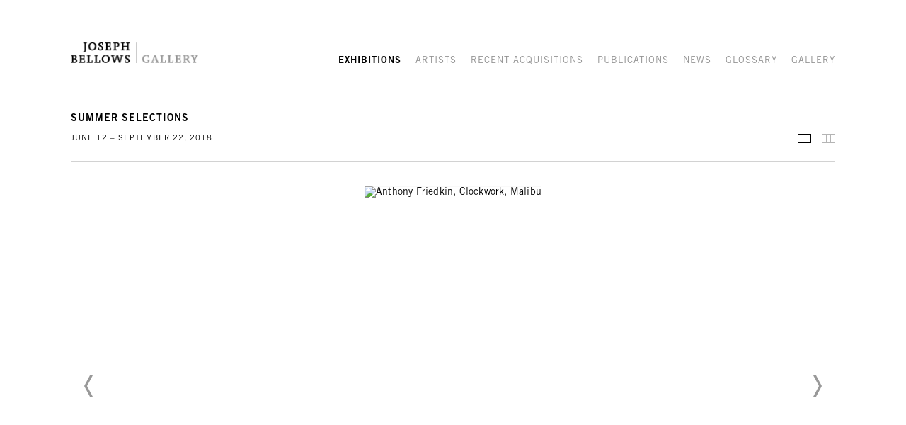

--- FILE ---
content_type: text/html; charset=UTF-8
request_url: https://josephbellows.com/exhibitions/summer-selections5
body_size: 43767
content:
    <!DOCTYPE html>
    <html lang="en">
    <head>
        <meta charset='utf-8'>
        <meta content='width=device-width, initial-scale=1.0, user-scalable=yes' name='viewport'>

        
        <link rel="stylesheet" href="https://cdnjs.cloudflare.com/ajax/libs/Swiper/4.4.6/css/swiper.min.css"
              integrity="sha256-5l8WteQfd84Jq51ydHtcndbGRvgCVE3D0+s97yV4oms=" crossorigin="anonymous" />

                    <link rel="stylesheet" href="/build/basicLeftBase.bb0ae74c.css">

        
        
        
        
                        <meta name="description" content="Joseph Bellows Gallery was established in 1998. The gallery maintains an inventory of important vintage and contemporary photographs, with a special interest in American work from the 1970s.  The gallery&#039;s program features rotating solo and group exhibitions of both 20th Century and contemporary photography.">



<title>Summer Selections -  - Exhibitions - Joseph Bellows Gallery</title>

    <link rel="shortcut icon" href="https://s3.amazonaws.com/files.collageplatform.com.prod/image_cache/favicon/application/5a55ea696aa72c93408b4567/abd9cc14caf99204379054fb7da5ecf3.png">

    <link rel="apple-touch-icon" href="https://s3.amazonaws.com/files.collageplatform.com.prod/image_cache/apple_touch_icon/application/5a55ea696aa72c93408b4567/cf11cfc4c2664b27b9dd6a55f5473752.png">
    <link rel="apple-touch-icon" href="https://s3.amazonaws.com/files.collageplatform.com.prod/image_cache/apple_touch_icon2/application/5a55ea696aa72c93408b4567/cf11cfc4c2664b27b9dd6a55f5473752.png" sizes='76x76'>
    <link rel="apple-touch-icon" href="https://s3.amazonaws.com/files.collageplatform.com.prod/image_cache/apple_touch_icon3/application/5a55ea696aa72c93408b4567/cf11cfc4c2664b27b9dd6a55f5473752.png" sizes='120x120'>
    <link rel="apple-touch-icon" href="https://s3.amazonaws.com/files.collageplatform.com.prod/image_cache/apple_touch_icon4/application/5a55ea696aa72c93408b4567/cf11cfc4c2664b27b9dd6a55f5473752.png" sizes='152x152'>

	<meta property="og:description" content="Joseph Bellows Gallery was established in 1998. The gallery maintains an inventory of important vintage and contemporary photographs, with a special interest in American work from the 1970s.  The gallery&#039;s program features rotating solo and group exhibitions of both 20th Century and contemporary photography." />

	<meta property="twitter:description" content="Joseph Bellows Gallery was established in 1998. The gallery maintains an inventory of important vintage and contemporary photographs, with a special interest in American work from the 1970s.  The gallery&#039;s program features rotating solo and group exhibitions of both 20th Century and contemporary photography." />
<div class="custom-global-menu">
    <span><a href="/viewing-room">Viewing Room</a></span>
    <a href="/">Main Site</a>    
</div>
        
        <link rel="stylesheet" type="text/css" href="/style.02b112ff9dadd06d4f45182e04526786.css"/>


        
            <script type="text/javascript">
        if (!location.hostname.match(/^www\./)) {
          if (['josephbellows.com'].indexOf(location.hostname) > -1) {
            location.href = location.href.replace(/^(https?:\/\/)/, '$1www.')
          }
        }
    </script>


        <script src="//ajax.googleapis.com/ajax/libs/jquery/1.11.2/jquery.min.js"></script>

        <script src="https://cdnjs.cloudflare.com/ajax/libs/Swiper/4.4.6/js/swiper.min.js"
                integrity="sha256-dl0WVCl8jXMBZfvnMeygnB0+bvqp5wBqqlZ8Wi95lLo=" crossorigin="anonymous"></script>

        <script src="https://cdnjs.cloudflare.com/ajax/libs/justifiedGallery/3.6.5/js/jquery.justifiedGallery.min.js"
                integrity="sha256-rhs3MvT999HOixvXXsaSNWtoiKOfAttIR2dM8QzeVWI=" crossorigin="anonymous"></script>

        <script>window.jQuery || document.write('<script src=\'/build/jquery.8548b367.js\'><\/script>');</script>

                    <script src="/build/runtime.d94b3b43.js"></script><script src="/build/jquery.8548b367.js"></script>
            <script src="/build/jquery.nicescroll.min.js.db5e58ee.js"></script>
            <script src="/build/jquery.lazyload.min.js.32226264.js"></script>
            <script src="/build/vendorJS.fffaa30c.js"></script>
        
        <script src="https://cdnjs.cloudflare.com/ajax/libs/jarallax/1.12.4/jarallax.min.js" integrity="sha512-XiIA4eXSY4R7seUKlpZAfPPNz4/2uzQ+ePFfimSk49Rtr/bBngfB6G/sE19ti/tf/pJ2trUbFigKXFZLedm4GQ==" crossorigin="anonymous" referrerpolicy="no-referrer"></script>

                    <script type="text/javascript">
                var langInUrl = false;
                var closeText = "Close";
                var zoomText = "Zoom";
            </script>
        
        <script type="text/javascript">
                        $(document).ready(function () {
                $('body>#supersized, body>#supersized-loader').remove();
            });
            var screens = {
        'selected-works': {
            masterType: 'imagewithdescription',
            configuration: ["enable_thumbnail_view"]
        },
    };
var frontendParams = {
    currentScreen: null,
};


        </script>

                    <script src="/build/headerCompiledJS.3b1cf68a.js"></script>
        
        
        <script src="/build/frontendBase.4818ec01.js"></script>

                    <script type="text/javascript">

var _gaq = _gaq || [];
  _gaq.push(['_setAccount', 'UA-31877690-1']);
  _gaq.push(['_trackPageview']);
(function() {
    var ga = document.createElement('script'); ga.type = 'text/javascript'; ga.async = true;
    ga.src = ('https:' == document.location.protocol ? 'https://ssl' : 'http://www') + '.google-analytics.com/ga.js';
    var s = document.getElementsByTagName('script')[0]; s.parentNode.insertBefore(ga, s);
  })();
</script>
        
        
        
                    <script type="text/javascript" src="/scripts.5a556675c4f592d0c172f35fcc7cd6ba.js"></script>

                <script src="https://www.recaptcha.net/recaptcha/api.js?render=6LfIL6wZAAAAAPw-ECVAkdIFKn-8ZQe8-N_5kUe8"></script>
    </head>
    <body data-email-protected=""
          data-section-key="exhibitions"
          data-section-id="5b1e669da09a72e4478b456c"
         class="
            ada-compliance                        s-exhibitions            detail-page            
        ">
                    <a href="#contentWrapper" id="skipToContent">Skip to content</a>
                <input type="hidden" value="" id="email-protected-header"/>
        <input type="hidden" value="" id="email-protected-description"/>
        <input type="hidden" value="First Name" id="email-protected-first-name-field-text"/>
        <input type="hidden" value="Last Name" id="email-protected-last-name-field-text"/>
        <input type="hidden" value="Email" id="email-protected-email-field-text"/>
        <input type="hidden" value="Subscribe" id="email-protected-subscribe-button-text"/>

                    <header class='main-header
                '>
                <div class='container'>
                    <a class='logo' href='/'><img itemprop="image" class="alt-standard" alt="Joseph Bellows" src="https://s3.amazonaws.com/files.collageplatform.com.prod/application/5a55ea696aa72c93408b4567/4946ad52ea92926385b011c4c1451cf6.png" width="180"/></a><nav class='main'><a href="/exhibitions" class="active">Exhibitions</a><a href="/artists/c/20th-century">Artists</a><a href="/recent-acquisitions">Recent Acquisitions</a><a href="/publications">Publications</a><a href="/news">News</a><a href="/glossary">Glossary</a><a href="/gallery">Gallery</a></nav><nav class='languages'></nav><div class="mobile-menu-wrapper"><nav class='mobile'><a class="menu" href="#">Menu</a><div class="navlinks"><a href="/exhibitions" class="active">Exhibitions</a><a href="/artists/c/20th-century">Artists</a><a href="/recent-acquisitions">Recent Acquisitions</a><a href="/publications">Publications</a><a href="/news">News</a><a href="/glossary">Glossary</a><a href="/gallery">Gallery</a></div></nav></div>
                </div>
            </header>
                <div id="contentWrapper" tabindex="-1" class="contentWrapper">
                        


  
            <section id='selected-works'>
                                                <div id='screen-selected-works' >
                                            




                                                                                    
<div class="container page-header-container"><header class="section-header divider page-header
                    
                                                            "><div class='item-header'><h1>Summer Selections</h1><h3>June 12 – September 22, 2018</h3></div><span class='links slider-features'><a class='ajax             active-default                            active
             selected-works' data-target="#selected-works-container"
                data-screen="selected-works"
                href="/exhibitions/summer-selections5/selected-works?view=slider"
                                                            
                                            data-lang-en="/exhibitions/summer-selections5/selected-works?view=slider"
                        
            >
                            Selected Works
                    </a><a class='ajax             active-default                        selected-works link-thumbnails'
            data-target="#selected-works-container"
            data-screen="selected-works"
            href="/exhibitions/summer-selections5/selected-works?view=thumbnails"
                                                        
                                            data-lang-en="/exhibitions/summer-selections5/selected-works?view=thumbnails"
                        
        >
                            Thumbnails
                    </a><a href='/' class="link-back back-link back">Back</a></span></header></div>
            
            
                            <div class='container
                    '>
            
                                        <div id='selected-works-container'>
            <div class='
                slider                                 full-slider
                
                                '
                            >

            
                            <div data-screen="selected-works"
     class='fader-items
     
               bx-preload
          '
    >
                                                                                            <div class='slide'>
    <div class="slide-wrapper">
    
                            <figure class="">
                <img
        class='
            enlarge                                            
                                    bx-image        '
                                                data-href="/exhibitions/summer-selections5/selected-works?view=enlarge"
                            data-slide='1'
        data-src='https://static-assets.artlogic.net/w_1600,h_960,c_limit/exhibit-e/5a55ea696aa72c93408b4567/8bdf176d4548ad9593836d26e4468620.jpeg'        data-enlarge='https://static-assets.artlogic.net/w_1800,h_1800,c_limit/exhibit-e/5a55ea696aa72c93408b4567/8bdf176d4548ad9593836d26e4468620.jpeg'                alt='Anthony Friedkin, Clockwork, Malibu'
        tabindex="0"        >
            </figure>
        
        <figcaption>
            <p>Anthony Friedkin</p>

<p>Clockwork, Malibu</p>

<p>1977</p>

<p>gelatin silver print</p>

<p>16 x 20 inches</p>
                                            </figcaption>
            </div>
</div>
                                                                                                <div class='slide'>
    <div class="slide-wrapper">
    
                            <figure class="">
                <img
        class='
            enlarge                                            
                                    bx-image        '
                                                data-href="/exhibitions/summer-selections5/selected-works?view=enlarge"
                            data-slide='2'
        data-src='https://static-assets.artlogic.net/w_1600,h_960,c_limit/exhibit-e/5a55ea696aa72c93408b4567/2fbc76c2c47960e687836e33ba9113eb.jpg'        data-enlarge='https://static-assets.artlogic.net/w_1800,h_1800,c_limit/exhibit-e/5a55ea696aa72c93408b4567/2fbc76c2c47960e687836e33ba9113eb.jpg'                alt='Stephen A. Scheer'
        tabindex="0"        >
            </figure>
        
        <figcaption>
            Stephen A. Scheer<br/>The Maples #23 - Kiss Between Cars<br/>1979<br/>chromogenic print<br/>18 1/4 x 18 inches
                                            </figcaption>
            </div>
</div>
                                                                                                <div class='slide'>
    <div class="slide-wrapper">
    
                            <figure class="">
                <img
        class='
            enlarge                                            
                                    bx-image        '
                                                data-href="/exhibitions/summer-selections5/selected-works?view=enlarge"
                            data-slide='3'
        data-src='https://static-assets.artlogic.net/w_1600,h_960,c_limit/exhibit-e/5a55ea696aa72c93408b4567/bc68593403bb5ae8430592b29461b9af.jpg'        data-enlarge='https://static-assets.artlogic.net/w_1800,h_1800,c_limit/exhibit-e/5a55ea696aa72c93408b4567/bc68593403bb5ae8430592b29461b9af.jpg'                alt='David Husom Traverse County Fairgrounds, Wheaton, MI'
        tabindex="0"        >
            </figure>
        
        <figcaption>
            David Husom<br/>Traverse County Fairgrounds, Wheaton, MI<br/>1980<br/>chromogenic print<br/>20x 24 inches
                                            </figcaption>
            </div>
</div>
                                                                                                <div class='slide'>
    <div class="slide-wrapper">
    
                            <figure class="">
                <img
        class='
            enlarge                                            
                                    bx-image        '
                                                data-href="/exhibitions/summer-selections5/selected-works?view=enlarge"
                            data-slide='4'
        data-src='https://static-assets.artlogic.net/w_1600,h_960,c_limit/exhibit-e/5a55ea696aa72c93408b4567/2aede6768fb3a09e4ee6e7f6152d5b4c.jpeg'        data-enlarge='https://static-assets.artlogic.net/w_1800,h_1800,c_limit/exhibit-e/5a55ea696aa72c93408b4567/2aede6768fb3a09e4ee6e7f6152d5b4c.jpeg'                alt='Judy Fiskin untitled, from Long Beach'
        tabindex="0"        >
            </figure>
        
        <figcaption>
            Judy Fiskin<br/>untitled, from Long Beach<br/>1980<br/>vintage gelatin silver print<br/>2 1/4 x 2 1/4 inches
                                            </figcaption>
            </div>
</div>
                                                                                                <div class='slide'>
    <div class="slide-wrapper">
    
                            <figure class="">
                <img
        class='
            enlarge                                            
                                    bx-image        '
                                                data-href="/exhibitions/summer-selections5/selected-works?view=enlarge"
                            data-slide='5'
        data-src='https://static-assets.artlogic.net/w_1600,h_960,c_limit/exhibit-e/5a55ea696aa72c93408b4567/2fd7e70761bf18690c163e678d236a2f.jpg'        data-enlarge='https://static-assets.artlogic.net/w_1800,h_1800,c_limit/exhibit-e/5a55ea696aa72c93408b4567/2fd7e70761bf18690c163e678d236a2f.jpg'                alt='John Schott untitled, from Route 66 Motels'
        tabindex="0"        >
            </figure>
        
        <figcaption>
            John Schott<br/>untitled, from Route 66 Motels<br/>1973<br/>vintage gelatin silver print<br/>8 x 10 inches
                                            </figcaption>
            </div>
</div>
                                                                                                <div class='slide'>
    <div class="slide-wrapper">
    
                            <figure class="">
                <img
        class='
            enlarge                                            
                                    bx-image        '
                                                data-href="/exhibitions/summer-selections5/selected-works?view=enlarge"
                            data-slide='6'
        data-src='https://static-assets.artlogic.net/w_1600,h_960,c_limit/exhibit-e/5a55ea696aa72c93408b4567/32615d8a0a88d3eae003fd7c38d423f9.jpeg'        data-enlarge='https://static-assets.artlogic.net/w_1800,h_1800,c_limit/exhibit-e/5a55ea696aa72c93408b4567/32615d8a0a88d3eae003fd7c38d423f9.jpeg'                alt='Elliott Kaufman, untitled, from American Diner, 1975'
        tabindex="0"        >
            </figure>
        
        <figcaption>
            <p>Elliott Kaufman</p>

<p>untitled, from American Diner, 1975</p>

<p>vintage gelatin silver print</p>

<p>10 x 15 inches</p>
                                            </figcaption>
            </div>
</div>
                                                                                                <div class='slide'>
    <div class="slide-wrapper">
    
                            <figure class="">
                <img
        class='
            enlarge                                            
                                    bx-image        '
                                                data-href="/exhibitions/summer-selections5/selected-works?view=enlarge"
                            data-slide='7'
        data-src='https://static-assets.artlogic.net/w_1600,h_960,c_limit/exhibit-e/5a55ea696aa72c93408b4567/c58ce1046812442936bb9e3e92b0737e.jpg'        data-enlarge='https://static-assets.artlogic.net/w_1800,h_1800,c_limit/exhibit-e/5a55ea696aa72c93408b4567/c58ce1046812442936bb9e3e92b0737e.jpg'                alt='Charles Johnstone Bait, from Route 22'
        tabindex="0"        >
            </figure>
        
        <figcaption>
            Charles Johnstone<br/>Bait, from Route 22<br/>2007<br/>chromogenic print<br/>11 x 11 inches
                                            </figcaption>
            </div>
</div>
                                                                                                <div class='slide'>
    <div class="slide-wrapper">
    
                            <figure class="">
                <img
        class='
            enlarge                                            
                                    bx-image        '
                                                data-href="/exhibitions/summer-selections5/selected-works?view=enlarge"
                            data-slide='8'
        data-src='https://static-assets.artlogic.net/w_1600,h_960,c_limit/exhibit-e/5a55ea696aa72c93408b4567/e0a9872ff4d44d3938e7b115f9808f1f.jpg'        data-enlarge='https://static-assets.artlogic.net/w_1800,h_1800,c_limit/exhibit-e/5a55ea696aa72c93408b4567/e0a9872ff4d44d3938e7b115f9808f1f.jpg'                alt='Roger Minick Uncle and Nephew at Sunset Point, Bryce Canyon National Park, Utah '
        tabindex="0"        >
            </figure>
        
        <figcaption>
            Roger Minick<br/>Uncle and Nephew at Sunset Point, Bryce Canyon National Park, Utah <br/>1981<br/>archival pigment print<br/>22 x 22 inches
                                            </figcaption>
            </div>
</div>
                                                                                                <div class='slide'>
    <div class="slide-wrapper">
    
                            <figure class="">
                <img
        class='
            enlarge                                            
                                    bx-image        '
                                                data-href="/exhibitions/summer-selections5/selected-works?view=enlarge"
                            data-slide='9'
        data-src='https://static-assets.artlogic.net/w_1600,h_960,c_limit/exhibit-e/5a55ea696aa72c93408b4567/3ebf7012bf4f52cfea0e8b5d299fe18f.jpg'        data-enlarge='https://static-assets.artlogic.net/w_1800,h_1800,c_limit/exhibit-e/5a55ea696aa72c93408b4567/3ebf7012bf4f52cfea0e8b5d299fe18f.jpg'                alt='Jack D. Teemer, Jr.'
        tabindex="0"        >
            </figure>
        
        <figcaption>
            Jack D. Teemer, Jr.<br/>Cincinnati, Ohio<br/>1988<br/>vintage chromogenic print<br/>16 x 20 inches
                                            </figcaption>
            </div>
</div>
                                                                                                <div class='slide'>
    <div class="slide-wrapper">
    
                            <figure class="">
                <img
        class='
            enlarge                                            
                                    bx-image        '
                                                data-href="/exhibitions/summer-selections5/selected-works?view=enlarge"
                            data-slide='10'
        data-src='https://static-assets.artlogic.net/w_1600,h_960,c_limit/exhibit-e/5a55ea696aa72c93408b4567/0a62d3ca1e05ed70ffa4467343d5a261.jpg'        data-enlarge='https://static-assets.artlogic.net/w_1800,h_1800,c_limit/exhibit-e/5a55ea696aa72c93408b4567/0a62d3ca1e05ed70ffa4467343d5a261.jpg'                alt='Steve Banks Nitro, Drag Racing in Southern California'
        tabindex="0"        >
            </figure>
        
        <figcaption>
            Steve Banks<br/>Nitro, Drag Racing in Southern California<br/>1964-1966<br/>gelatin silver print<br/>20 x 24 inches
                                            </figcaption>
            </div>
</div>
                                                                                                <div class='slide'>
    <div class="slide-wrapper">
    
                            <figure class="">
                <img
        class='
            enlarge                                            
                                    bx-image        '
                                                data-href="/exhibitions/summer-selections5/selected-works?view=enlarge"
                            data-slide='11'
        data-src='https://static-assets.artlogic.net/w_1600,h_960,c_limit/exhibit-e/5a55ea696aa72c93408b4567/a83ac5907d295ed537afe24074393481.jpg'        data-enlarge='https://static-assets.artlogic.net/w_1800,h_1800,c_limit/exhibit-e/5a55ea696aa72c93408b4567/a83ac5907d295ed537afe24074393481.jpg'                alt='Roger Vail Kamikaze'
        tabindex="0"        >
            </figure>
        
        <figcaption>
            Roger Vail<br/>Kamikaze<br/>1996<br/>platinum/palladium print<br/>10 x 8 inches
                                            </figcaption>
            </div>
</div>
                                                                                                <div class='slide'>
    <div class="slide-wrapper">
    
                            <figure class="">
                <img
        class='
            enlarge                                            
                                    bx-image        '
                                                data-href="/exhibitions/summer-selections5/selected-works?view=enlarge"
                            data-slide='12'
        data-src='https://static-assets.artlogic.net/w_1600,h_960,c_limit/exhibit-e/5a55ea696aa72c93408b4567/2f223b3e6ad2f89776267888b3f86e6d.jpeg'        data-enlarge='https://static-assets.artlogic.net/w_1800,h_1800,c_limit/exhibit-e/5a55ea696aa72c93408b4567/2f223b3e6ad2f89776267888b3f86e6d.jpeg'                alt='Anthony Friedkin, Palomino Wave'
        tabindex="0"        >
            </figure>
        
        <figcaption>
            <p>Anthony Friedkin</p>

<p>Palomino Wave</p>

<p>2004</p>

<p>gelatin silver print</p>

<p>16 x 20 inches</p>
                                            </figcaption>
            </div>
</div>
                                                                                                <div class='slide'>
    <div class="slide-wrapper">
    
                            <figure class="">
                <img
        class='
            enlarge                                            
                                    bx-image        '
                                                data-href="/exhibitions/summer-selections5/selected-works?view=enlarge"
                            data-slide='13'
        data-src='https://static-assets.artlogic.net/w_1600,h_960,c_limit/exhibit-e/5a55ea696aa72c93408b4567/9ead9d61f469fbb7902dbd15dad186f5.jpg'        data-enlarge='https://static-assets.artlogic.net/w_1800,h_1800,c_limit/exhibit-e/5a55ea696aa72c93408b4567/9ead9d61f469fbb7902dbd15dad186f5.jpg'                alt='Betty Hahn Bather, A Senseless Duplication'
        tabindex="0"        >
            </figure>
        
        <figcaption>
            Betty Hahn<br/>Bather, A Senseless Duplication<br/>1967<br/>Gum Bichromate print<br/>15 x 22 inches
                                            </figcaption>
            </div>
</div>
                                                                                                <div class='slide'>
    <div class="slide-wrapper">
    
                            <figure class="">
                <img
        class='
            enlarge                                            
                                    bx-image        '
                                                data-href="/exhibitions/summer-selections5/selected-works?view=enlarge"
                            data-slide='14'
        data-src='https://static-assets.artlogic.net/w_1600,h_960,c_limit/exhibit-e/5a55ea696aa72c93408b4567/28d3be435192da5c6507ec17fe9fc19f.jpeg'        data-enlarge='https://static-assets.artlogic.net/w_1800,h_1800,c_limit/exhibit-e/5a55ea696aa72c93408b4567/28d3be435192da5c6507ec17fe9fc19f.jpeg'                alt='Paul McDonough, Santa Monica'
        tabindex="0"        >
            </figure>
        
        <figcaption>
            <p>Paul McDonough</p>

<p>Santa Monica</p>

<p>1977</p>

<p>vintage gelatin silver print</p>

<p>16 x 20 inches</p>
                                            </figcaption>
            </div>
</div>
                                                                                                <div class='slide'>
    <div class="slide-wrapper">
    
                            <figure class="">
                <img
        class='
            enlarge                                            
                                    bx-image        '
                                                data-href="/exhibitions/summer-selections5/selected-works?view=enlarge"
                            data-slide='15'
        data-src='https://static-assets.artlogic.net/w_1600,h_960,c_limit/exhibit-e/5a55ea696aa72c93408b4567/498c3684c7434871188e5a1979872f6e.jpg'        data-enlarge='https://static-assets.artlogic.net/w_1800,h_1800,c_limit/exhibit-e/5a55ea696aa72c93408b4567/498c3684c7434871188e5a1979872f6e.jpg'                alt='Sage Sohier Hampton Beach, New Hampshire'
        tabindex="0"        >
            </figure>
        
        <figcaption>
            Sage Sohier<br/>Hampton Beach, New Hampshire<br/>1979<br/>vintage gelatin silver print<br/>14 x 17 inches
                                            </figcaption>
            </div>
</div>
                                                                                                <div class='slide'>
    <div class="slide-wrapper">
    
                            <figure class="">
                <img
        class='
            enlarge                                            
                                    bx-image        '
                                                data-href="/exhibitions/summer-selections5/selected-works?view=enlarge"
                            data-slide='16'
        data-src='https://static-assets.artlogic.net/w_1600,h_960,c_limit/exhibit-e/5a55ea696aa72c93408b4567/459fb6a524539f8e8d7f2da9eae2c532.jpeg'        data-enlarge='https://static-assets.artlogic.net/w_1800,h_1800,c_limit/exhibit-e/5a55ea696aa72c93408b4567/459fb6a524539f8e8d7f2da9eae2c532.jpeg'                alt='Lynn Davis, Iceberg #35, Disko Bay, Greenland'
        tabindex="0"        >
            </figure>
        
        <figcaption>
            <p>Lynn Davis</p>

<p>Iceberg #35, Disko Bay, Greenland</p>

<p>2000</p>

<p>gold toned gelatin silver print</p>

<p>45 x 45 inches</p>
                                            </figcaption>
            </div>
</div>
                </div>
            
                        <div class="bx-thumbs">
                                                            <a href="" data-slide-index="0">
                             <img itemprop="image" src="https://static-assets.artlogic.net/w_260,h_180,c_limit/exhibit-e/5a55ea696aa72c93408b4567/8bdf176d4548ad9593836d26e4468620.jpeg"
                                  srcset="https://static-assets.artlogic.net/w_130,h_90,c_limit/exhibit-e/5a55ea696aa72c93408b4567/8bdf176d4548ad9593836d26e4468620.jpeg 1x, https://static-assets.artlogic.net/w_260,h_180,c_limit/exhibit-e/5a55ea696aa72c93408b4567/8bdf176d4548ad9593836d26e4468620.jpeg 2x"
                                  alt="Anthony Friedkin, Clockwork, Malibu" />
                         </a>
                                                                                <a href="" data-slide-index="1">
                             <img itemprop="image" src="https://static-assets.artlogic.net/w_260,h_180,c_limit/exhibit-e/5a55ea696aa72c93408b4567/2fbc76c2c47960e687836e33ba9113eb.jpg"
                                  srcset="https://static-assets.artlogic.net/w_130,h_90,c_limit/exhibit-e/5a55ea696aa72c93408b4567/2fbc76c2c47960e687836e33ba9113eb.jpg 1x, https://static-assets.artlogic.net/w_260,h_180,c_limit/exhibit-e/5a55ea696aa72c93408b4567/2fbc76c2c47960e687836e33ba9113eb.jpg 2x"
                                  alt="Stephen A. Scheer" />
                         </a>
                                                                                <a href="" data-slide-index="2">
                             <img itemprop="image" src="https://static-assets.artlogic.net/w_260,h_180,c_limit/exhibit-e/5a55ea696aa72c93408b4567/bc68593403bb5ae8430592b29461b9af.jpg"
                                  srcset="https://static-assets.artlogic.net/w_130,h_90,c_limit/exhibit-e/5a55ea696aa72c93408b4567/bc68593403bb5ae8430592b29461b9af.jpg 1x, https://static-assets.artlogic.net/w_260,h_180,c_limit/exhibit-e/5a55ea696aa72c93408b4567/bc68593403bb5ae8430592b29461b9af.jpg 2x"
                                  alt="David Husom Traverse County Fairgrounds, Wheaton, MI" />
                         </a>
                                                                                <a href="" data-slide-index="3">
                             <img itemprop="image" src="https://static-assets.artlogic.net/w_260,h_180,c_limit/exhibit-e/5a55ea696aa72c93408b4567/2aede6768fb3a09e4ee6e7f6152d5b4c.jpeg"
                                  srcset="https://static-assets.artlogic.net/w_130,h_90,c_limit/exhibit-e/5a55ea696aa72c93408b4567/2aede6768fb3a09e4ee6e7f6152d5b4c.jpeg 1x, https://static-assets.artlogic.net/w_260,h_180,c_limit/exhibit-e/5a55ea696aa72c93408b4567/2aede6768fb3a09e4ee6e7f6152d5b4c.jpeg 2x"
                                  alt="Judy Fiskin untitled, from Long Beach" />
                         </a>
                                                                                <a href="" data-slide-index="4">
                             <img itemprop="image" src="https://static-assets.artlogic.net/w_260,h_180,c_limit/exhibit-e/5a55ea696aa72c93408b4567/2fd7e70761bf18690c163e678d236a2f.jpg"
                                  srcset="https://static-assets.artlogic.net/w_130,h_90,c_limit/exhibit-e/5a55ea696aa72c93408b4567/2fd7e70761bf18690c163e678d236a2f.jpg 1x, https://static-assets.artlogic.net/w_260,h_180,c_limit/exhibit-e/5a55ea696aa72c93408b4567/2fd7e70761bf18690c163e678d236a2f.jpg 2x"
                                  alt="John Schott untitled, from Route 66 Motels" />
                         </a>
                                                                                <a href="" data-slide-index="5">
                             <img itemprop="image" src="https://static-assets.artlogic.net/w_260,h_180,c_limit/exhibit-e/5a55ea696aa72c93408b4567/32615d8a0a88d3eae003fd7c38d423f9.jpeg"
                                  srcset="https://static-assets.artlogic.net/w_130,h_90,c_limit/exhibit-e/5a55ea696aa72c93408b4567/32615d8a0a88d3eae003fd7c38d423f9.jpeg 1x, https://static-assets.artlogic.net/w_260,h_180,c_limit/exhibit-e/5a55ea696aa72c93408b4567/32615d8a0a88d3eae003fd7c38d423f9.jpeg 2x"
                                  alt="Elliott Kaufman, untitled, from American Diner, 1975" />
                         </a>
                                                                                <a href="" data-slide-index="6">
                             <img itemprop="image" src="https://static-assets.artlogic.net/w_260,h_180,c_limit/exhibit-e/5a55ea696aa72c93408b4567/c58ce1046812442936bb9e3e92b0737e.jpg"
                                  srcset="https://static-assets.artlogic.net/w_130,h_90,c_limit/exhibit-e/5a55ea696aa72c93408b4567/c58ce1046812442936bb9e3e92b0737e.jpg 1x, https://static-assets.artlogic.net/w_260,h_180,c_limit/exhibit-e/5a55ea696aa72c93408b4567/c58ce1046812442936bb9e3e92b0737e.jpg 2x"
                                  alt="Charles Johnstone Bait, from Route 22" />
                         </a>
                                                                                <a href="" data-slide-index="7">
                             <img itemprop="image" src="https://static-assets.artlogic.net/w_260,h_180,c_limit/exhibit-e/5a55ea696aa72c93408b4567/e0a9872ff4d44d3938e7b115f9808f1f.jpg"
                                  srcset="https://static-assets.artlogic.net/w_130,h_90,c_limit/exhibit-e/5a55ea696aa72c93408b4567/e0a9872ff4d44d3938e7b115f9808f1f.jpg 1x, https://static-assets.artlogic.net/w_260,h_180,c_limit/exhibit-e/5a55ea696aa72c93408b4567/e0a9872ff4d44d3938e7b115f9808f1f.jpg 2x"
                                  alt="Roger Minick Uncle and Nephew at Sunset Point, Bryce Canyon National Park, Utah " />
                         </a>
                                                                                <a href="" data-slide-index="8">
                             <img itemprop="image" src="https://static-assets.artlogic.net/w_260,h_180,c_limit/exhibit-e/5a55ea696aa72c93408b4567/3ebf7012bf4f52cfea0e8b5d299fe18f.jpg"
                                  srcset="https://static-assets.artlogic.net/w_130,h_90,c_limit/exhibit-e/5a55ea696aa72c93408b4567/3ebf7012bf4f52cfea0e8b5d299fe18f.jpg 1x, https://static-assets.artlogic.net/w_260,h_180,c_limit/exhibit-e/5a55ea696aa72c93408b4567/3ebf7012bf4f52cfea0e8b5d299fe18f.jpg 2x"
                                  alt="Jack D. Teemer, Jr." />
                         </a>
                                                                                <a href="" data-slide-index="9">
                             <img itemprop="image" src="https://static-assets.artlogic.net/w_260,h_180,c_limit/exhibit-e/5a55ea696aa72c93408b4567/0a62d3ca1e05ed70ffa4467343d5a261.jpg"
                                  srcset="https://static-assets.artlogic.net/w_130,h_90,c_limit/exhibit-e/5a55ea696aa72c93408b4567/0a62d3ca1e05ed70ffa4467343d5a261.jpg 1x, https://static-assets.artlogic.net/w_260,h_180,c_limit/exhibit-e/5a55ea696aa72c93408b4567/0a62d3ca1e05ed70ffa4467343d5a261.jpg 2x"
                                  alt="Steve Banks Nitro, Drag Racing in Southern California" />
                         </a>
                                                                                <a href="" data-slide-index="10">
                             <img itemprop="image" src="https://static-assets.artlogic.net/w_260,h_180,c_limit/exhibit-e/5a55ea696aa72c93408b4567/a83ac5907d295ed537afe24074393481.jpg"
                                  srcset="https://static-assets.artlogic.net/w_130,h_90,c_limit/exhibit-e/5a55ea696aa72c93408b4567/a83ac5907d295ed537afe24074393481.jpg 1x, https://static-assets.artlogic.net/w_260,h_180,c_limit/exhibit-e/5a55ea696aa72c93408b4567/a83ac5907d295ed537afe24074393481.jpg 2x"
                                  alt="Roger Vail Kamikaze" />
                         </a>
                                                                                <a href="" data-slide-index="11">
                             <img itemprop="image" src="https://static-assets.artlogic.net/w_260,h_180,c_limit/exhibit-e/5a55ea696aa72c93408b4567/2f223b3e6ad2f89776267888b3f86e6d.jpeg"
                                  srcset="https://static-assets.artlogic.net/w_130,h_90,c_limit/exhibit-e/5a55ea696aa72c93408b4567/2f223b3e6ad2f89776267888b3f86e6d.jpeg 1x, https://static-assets.artlogic.net/w_260,h_180,c_limit/exhibit-e/5a55ea696aa72c93408b4567/2f223b3e6ad2f89776267888b3f86e6d.jpeg 2x"
                                  alt="Anthony Friedkin, Palomino Wave" />
                         </a>
                                                                                <a href="" data-slide-index="12">
                             <img itemprop="image" src="https://static-assets.artlogic.net/w_260,h_180,c_limit/exhibit-e/5a55ea696aa72c93408b4567/9ead9d61f469fbb7902dbd15dad186f5.jpg"
                                  srcset="https://static-assets.artlogic.net/w_130,h_90,c_limit/exhibit-e/5a55ea696aa72c93408b4567/9ead9d61f469fbb7902dbd15dad186f5.jpg 1x, https://static-assets.artlogic.net/w_260,h_180,c_limit/exhibit-e/5a55ea696aa72c93408b4567/9ead9d61f469fbb7902dbd15dad186f5.jpg 2x"
                                  alt="Betty Hahn Bather, A Senseless Duplication" />
                         </a>
                                                                                <a href="" data-slide-index="13">
                             <img itemprop="image" src="https://static-assets.artlogic.net/w_260,h_180,c_limit/exhibit-e/5a55ea696aa72c93408b4567/28d3be435192da5c6507ec17fe9fc19f.jpeg"
                                  srcset="https://static-assets.artlogic.net/w_130,h_90,c_limit/exhibit-e/5a55ea696aa72c93408b4567/28d3be435192da5c6507ec17fe9fc19f.jpeg 1x, https://static-assets.artlogic.net/w_260,h_180,c_limit/exhibit-e/5a55ea696aa72c93408b4567/28d3be435192da5c6507ec17fe9fc19f.jpeg 2x"
                                  alt="Paul McDonough, Santa Monica" />
                         </a>
                                                                                <a href="" data-slide-index="14">
                             <img itemprop="image" src="https://static-assets.artlogic.net/w_260,h_180,c_limit/exhibit-e/5a55ea696aa72c93408b4567/498c3684c7434871188e5a1979872f6e.jpg"
                                  srcset="https://static-assets.artlogic.net/w_130,h_90,c_limit/exhibit-e/5a55ea696aa72c93408b4567/498c3684c7434871188e5a1979872f6e.jpg 1x, https://static-assets.artlogic.net/w_260,h_180,c_limit/exhibit-e/5a55ea696aa72c93408b4567/498c3684c7434871188e5a1979872f6e.jpg 2x"
                                  alt="Sage Sohier Hampton Beach, New Hampshire" />
                         </a>
                                                                                <a href="" data-slide-index="15">
                             <img itemprop="image" src="https://static-assets.artlogic.net/w_260,h_180,c_limit/exhibit-e/5a55ea696aa72c93408b4567/459fb6a524539f8e8d7f2da9eae2c532.jpeg"
                                  srcset="https://static-assets.artlogic.net/w_130,h_90,c_limit/exhibit-e/5a55ea696aa72c93408b4567/459fb6a524539f8e8d7f2da9eae2c532.jpeg 1x, https://static-assets.artlogic.net/w_260,h_180,c_limit/exhibit-e/5a55ea696aa72c93408b4567/459fb6a524539f8e8d7f2da9eae2c532.jpeg 2x"
                                  alt="Lynn Davis, Iceberg #35, Disko Bay, Greenland" />
                         </a>
                                                </div>
                        </div>
            </div>
                    </div>
        
                </div>
    
                    </section>
                    <section id='press-release'>
                            <div id='screen-press-release'><div class="container "><header class="section-header divider
                    
                                                            "><h4>Press Release</h4></header></div><div class='container'><div class='text-two-columns'><div class='content paragraph-styling'><div class="left"><p>Summer Selections&nbsp;</p><p>June 8 &ndash; September 28, 2018</p><p>Reception: Saturday June 16th, and Saturday September 15th,&nbsp;from 6 - 8 pm</p><p>Joseph Bellows Gallery is pleased to announce its upcoming exhibition&nbsp;Summer Selections II, a group exhibition featuring work by many of the gallery&rsquo;s artists. The exhibition will&nbsp;have a reception on Saturday, June 16th and September 15th,&nbsp;from 6-8pm. The exhibition&nbsp;will continue through September 28th, 2018.</p><p>Throughout the main gallery, Summer Selections will feature the photographs of: Thomas Barrow,&nbsp;Betty Hahn, Judy Fiskin, Anthony Friedkin,&nbsp;Roger Minick, Grant Mudford, Stephen A. Scheer, John Schott, Sage Sohier, Jack D. Teemer, Jr., Roger Vail, and others whose images express the subtle joys, grand adventures, and classical themes of summertime.</p><p>To request further information or high resolution images please contact Joseph Bellows Gallery at info@josephbellows.com. Established in 1998, Joseph Bellows Gallery features rotating exhibitions of both historic and contemporary photography, with a special interest in American work from the 20th Century.</p><p>More information can be found at www.josephbellows.com</p></div><div class="right"></div></div></div></div></div>
                    </section>
        

                    </div>
        
<footer class="divider show4col"><div class="container clearfix"><div class='divider'></div><div class='footer-cols'><div class="footer-col1"><p><u><em><strong>Joseph Bellows Gallery</strong></em></u></p><p><a href="https://goo.gl/maps/VFTv5H9qige3Ngi48" target="_blank">7661 Girard Avenue&nbsp;&nbsp;<br />
La Jolla, CA 92037</a><br />
&nbsp;</p></div><div class="footer-col2"><p><u><em><strong>Contact</strong></em></u></p><p>Tel <a href="tel:+1-858-456-5620">(858) 456-5620</a><br /><a href="mailto:info@josephbellows.com">info@josephbellows.com</a>&nbsp;</p></div><div class="footer-col3"><p><u><em><strong>Hours</strong></em></u></p><p>Tue, Wed, and Fri, 10am - 5pm</p><p>Monday, Thursday and Saturday, by appointment</p></div><div class="footer-col4"><p>.</p></div></div><div class="footer-social"><a href="https://www.instagram.com/josephbellowsgallery/" target="_blank"><img itemprop="image" src="https://static-assets.artlogic.net/w_200,h_50,c_limit/exhibit-e/5a55ea696aa72c93408b4567/38155f58c186a76642ff0f0833d9183e.png" alt=""/></a></div><span><a href="/site-index" class="footer-siteindex">Site Index</a></span></div></footer>
            </body>
    </html>


--- FILE ---
content_type: text/html; charset=UTF-8
request_url: https://www.josephbellows.com/exhibitions/summer-selections5
body_size: 43769
content:
    <!DOCTYPE html>
    <html lang="en">
    <head>
        <meta charset='utf-8'>
        <meta content='width=device-width, initial-scale=1.0, user-scalable=yes' name='viewport'>

        
        <link rel="stylesheet" href="https://cdnjs.cloudflare.com/ajax/libs/Swiper/4.4.6/css/swiper.min.css"
              integrity="sha256-5l8WteQfd84Jq51ydHtcndbGRvgCVE3D0+s97yV4oms=" crossorigin="anonymous" />

                    <link rel="stylesheet" href="/build/basicLeftBase.bb0ae74c.css">

        
        
        
        
                        <meta name="description" content="Joseph Bellows Gallery was established in 1998. The gallery maintains an inventory of important vintage and contemporary photographs, with a special interest in American work from the 1970s.  The gallery&#039;s program features rotating solo and group exhibitions of both 20th Century and contemporary photography.">



<title>Summer Selections -  - Exhibitions - Joseph Bellows Gallery</title>

    <link rel="shortcut icon" href="https://s3.amazonaws.com/files.collageplatform.com.prod/image_cache/favicon/application/5a55ea696aa72c93408b4567/abd9cc14caf99204379054fb7da5ecf3.png">

    <link rel="apple-touch-icon" href="https://s3.amazonaws.com/files.collageplatform.com.prod/image_cache/apple_touch_icon/application/5a55ea696aa72c93408b4567/cf11cfc4c2664b27b9dd6a55f5473752.png">
    <link rel="apple-touch-icon" href="https://s3.amazonaws.com/files.collageplatform.com.prod/image_cache/apple_touch_icon2/application/5a55ea696aa72c93408b4567/cf11cfc4c2664b27b9dd6a55f5473752.png" sizes='76x76'>
    <link rel="apple-touch-icon" href="https://s3.amazonaws.com/files.collageplatform.com.prod/image_cache/apple_touch_icon3/application/5a55ea696aa72c93408b4567/cf11cfc4c2664b27b9dd6a55f5473752.png" sizes='120x120'>
    <link rel="apple-touch-icon" href="https://s3.amazonaws.com/files.collageplatform.com.prod/image_cache/apple_touch_icon4/application/5a55ea696aa72c93408b4567/cf11cfc4c2664b27b9dd6a55f5473752.png" sizes='152x152'>

	<meta property="og:description" content="Joseph Bellows Gallery was established in 1998. The gallery maintains an inventory of important vintage and contemporary photographs, with a special interest in American work from the 1970s.  The gallery&#039;s program features rotating solo and group exhibitions of both 20th Century and contemporary photography." />

	<meta property="twitter:description" content="Joseph Bellows Gallery was established in 1998. The gallery maintains an inventory of important vintage and contemporary photographs, with a special interest in American work from the 1970s.  The gallery&#039;s program features rotating solo and group exhibitions of both 20th Century and contemporary photography." />
<div class="custom-global-menu">
    <span><a href="/viewing-room">Viewing Room</a></span>
    <a href="/">Main Site</a>    
</div>
        
        <link rel="stylesheet" type="text/css" href="/style.02b112ff9dadd06d4f45182e04526786.css"/>


        
            <script type="text/javascript">
        if (!location.hostname.match(/^www\./)) {
          if (['josephbellows.com'].indexOf(location.hostname) > -1) {
            location.href = location.href.replace(/^(https?:\/\/)/, '$1www.')
          }
        }
    </script>


        <script src="//ajax.googleapis.com/ajax/libs/jquery/1.11.2/jquery.min.js"></script>

        <script src="https://cdnjs.cloudflare.com/ajax/libs/Swiper/4.4.6/js/swiper.min.js"
                integrity="sha256-dl0WVCl8jXMBZfvnMeygnB0+bvqp5wBqqlZ8Wi95lLo=" crossorigin="anonymous"></script>

        <script src="https://cdnjs.cloudflare.com/ajax/libs/justifiedGallery/3.6.5/js/jquery.justifiedGallery.min.js"
                integrity="sha256-rhs3MvT999HOixvXXsaSNWtoiKOfAttIR2dM8QzeVWI=" crossorigin="anonymous"></script>

        <script>window.jQuery || document.write('<script src=\'/build/jquery.8548b367.js\'><\/script>');</script>

                    <script src="/build/runtime.d94b3b43.js"></script><script src="/build/jquery.8548b367.js"></script>
            <script src="/build/jquery.nicescroll.min.js.db5e58ee.js"></script>
            <script src="/build/jquery.lazyload.min.js.32226264.js"></script>
            <script src="/build/vendorJS.fffaa30c.js"></script>
        
        <script src="https://cdnjs.cloudflare.com/ajax/libs/jarallax/1.12.4/jarallax.min.js" integrity="sha512-XiIA4eXSY4R7seUKlpZAfPPNz4/2uzQ+ePFfimSk49Rtr/bBngfB6G/sE19ti/tf/pJ2trUbFigKXFZLedm4GQ==" crossorigin="anonymous" referrerpolicy="no-referrer"></script>

                    <script type="text/javascript">
                var langInUrl = false;
                var closeText = "Close";
                var zoomText = "Zoom";
            </script>
        
        <script type="text/javascript">
                        $(document).ready(function () {
                $('body>#supersized, body>#supersized-loader').remove();
            });
            var screens = {
        'selected-works': {
            masterType: 'imagewithdescription',
            configuration: ["enable_thumbnail_view"]
        },
    };
var frontendParams = {
    currentScreen: null,
};


        </script>

                    <script src="/build/headerCompiledJS.3b1cf68a.js"></script>
        
        
        <script src="/build/frontendBase.4818ec01.js"></script>

                    <script type="text/javascript">

var _gaq = _gaq || [];
  _gaq.push(['_setAccount', 'UA-31877690-1']);
  _gaq.push(['_trackPageview']);
(function() {
    var ga = document.createElement('script'); ga.type = 'text/javascript'; ga.async = true;
    ga.src = ('https:' == document.location.protocol ? 'https://ssl' : 'http://www') + '.google-analytics.com/ga.js';
    var s = document.getElementsByTagName('script')[0]; s.parentNode.insertBefore(ga, s);
  })();
</script>
        
        
        
                    <script type="text/javascript" src="/scripts.5a556675c4f592d0c172f35fcc7cd6ba.js"></script>

                <script src="https://www.recaptcha.net/recaptcha/api.js?render=6LfIL6wZAAAAAPw-ECVAkdIFKn-8ZQe8-N_5kUe8"></script>
    </head>
    <body data-email-protected=""
          data-section-key="exhibitions"
          data-section-id="5b1e669da09a72e4478b456c"
         class="
            ada-compliance                        s-exhibitions            detail-page            
        ">
                    <a href="#contentWrapper" id="skipToContent">Skip to content</a>
                <input type="hidden" value="" id="email-protected-header"/>
        <input type="hidden" value="" id="email-protected-description"/>
        <input type="hidden" value="First Name" id="email-protected-first-name-field-text"/>
        <input type="hidden" value="Last Name" id="email-protected-last-name-field-text"/>
        <input type="hidden" value="Email" id="email-protected-email-field-text"/>
        <input type="hidden" value="Subscribe" id="email-protected-subscribe-button-text"/>

                    <header class='main-header
                '>
                <div class='container'>
                    <a class='logo' href='/'><img itemprop="image" class="alt-standard" alt="Joseph Bellows" src="https://s3.amazonaws.com/files.collageplatform.com.prod/application/5a55ea696aa72c93408b4567/4946ad52ea92926385b011c4c1451cf6.png" width="180"/></a><nav class='main'><a href="/exhibitions" class="active">Exhibitions</a><a href="/artists/c/20th-century">Artists</a><a href="/recent-acquisitions">Recent Acquisitions</a><a href="/publications">Publications</a><a href="/news">News</a><a href="/glossary">Glossary</a><a href="/gallery">Gallery</a></nav><nav class='languages'></nav><div class="mobile-menu-wrapper"><nav class='mobile'><a class="menu" href="#">Menu</a><div class="navlinks"><a href="/exhibitions" class="active">Exhibitions</a><a href="/artists/c/20th-century">Artists</a><a href="/recent-acquisitions">Recent Acquisitions</a><a href="/publications">Publications</a><a href="/news">News</a><a href="/glossary">Glossary</a><a href="/gallery">Gallery</a></div></nav></div>
                </div>
            </header>
                <div id="contentWrapper" tabindex="-1" class="contentWrapper">
                        


  
            <section id='selected-works'>
                                                <div id='screen-selected-works' >
                                            




                                                                                    
<div class="container page-header-container"><header class="section-header divider page-header
                    
                                                            "><div class='item-header'><h1>Summer Selections</h1><h3>June 12 – September 22, 2018</h3></div><span class='links slider-features'><a class='ajax             active-default                            active
             selected-works' data-target="#selected-works-container"
                data-screen="selected-works"
                href="/exhibitions/summer-selections5/selected-works?view=slider"
                                                            
                                            data-lang-en="/exhibitions/summer-selections5/selected-works?view=slider"
                        
            >
                            Selected Works
                    </a><a class='ajax             active-default                        selected-works link-thumbnails'
            data-target="#selected-works-container"
            data-screen="selected-works"
            href="/exhibitions/summer-selections5/selected-works?view=thumbnails"
                                                        
                                            data-lang-en="/exhibitions/summer-selections5/selected-works?view=thumbnails"
                        
        >
                            Thumbnails
                    </a><a href='/' class="link-back back-link back">Back</a></span></header></div>
            
            
                            <div class='container
                    '>
            
                                        <div id='selected-works-container'>
            <div class='
                slider                                 full-slider
                
                                '
                            >

            
                            <div data-screen="selected-works"
     class='fader-items
     
               bx-preload
          '
    >
                                                                                            <div class='slide'>
    <div class="slide-wrapper">
    
                            <figure class="">
                <img
        class='
            enlarge                                            
                                    bx-image        '
                                                data-href="/exhibitions/summer-selections5/selected-works?view=enlarge"
                            data-slide='1'
        data-src='https://static-assets.artlogic.net/w_1600,h_960,c_limit/exhibit-e/5a55ea696aa72c93408b4567/8bdf176d4548ad9593836d26e4468620.jpeg'        data-enlarge='https://static-assets.artlogic.net/w_1800,h_1800,c_limit/exhibit-e/5a55ea696aa72c93408b4567/8bdf176d4548ad9593836d26e4468620.jpeg'                alt='Anthony Friedkin, Clockwork, Malibu'
        tabindex="0"        >
            </figure>
        
        <figcaption>
            <p>Anthony Friedkin</p>

<p>Clockwork, Malibu</p>

<p>1977</p>

<p>gelatin silver print</p>

<p>16 x 20 inches</p>
                                            </figcaption>
            </div>
</div>
                                                                                                <div class='slide'>
    <div class="slide-wrapper">
    
                            <figure class="">
                <img
        class='
            enlarge                                            
                                    bx-image        '
                                                data-href="/exhibitions/summer-selections5/selected-works?view=enlarge"
                            data-slide='2'
        data-src='https://static-assets.artlogic.net/w_1600,h_960,c_limit/exhibit-e/5a55ea696aa72c93408b4567/2fbc76c2c47960e687836e33ba9113eb.jpg'        data-enlarge='https://static-assets.artlogic.net/w_1800,h_1800,c_limit/exhibit-e/5a55ea696aa72c93408b4567/2fbc76c2c47960e687836e33ba9113eb.jpg'                alt='Stephen A. Scheer'
        tabindex="0"        >
            </figure>
        
        <figcaption>
            Stephen A. Scheer<br/>The Maples #23 - Kiss Between Cars<br/>1979<br/>chromogenic print<br/>18 1/4 x 18 inches
                                            </figcaption>
            </div>
</div>
                                                                                                <div class='slide'>
    <div class="slide-wrapper">
    
                            <figure class="">
                <img
        class='
            enlarge                                            
                                    bx-image        '
                                                data-href="/exhibitions/summer-selections5/selected-works?view=enlarge"
                            data-slide='3'
        data-src='https://static-assets.artlogic.net/w_1600,h_960,c_limit/exhibit-e/5a55ea696aa72c93408b4567/bc68593403bb5ae8430592b29461b9af.jpg'        data-enlarge='https://static-assets.artlogic.net/w_1800,h_1800,c_limit/exhibit-e/5a55ea696aa72c93408b4567/bc68593403bb5ae8430592b29461b9af.jpg'                alt='David Husom Traverse County Fairgrounds, Wheaton, MI'
        tabindex="0"        >
            </figure>
        
        <figcaption>
            David Husom<br/>Traverse County Fairgrounds, Wheaton, MI<br/>1980<br/>chromogenic print<br/>20x 24 inches
                                            </figcaption>
            </div>
</div>
                                                                                                <div class='slide'>
    <div class="slide-wrapper">
    
                            <figure class="">
                <img
        class='
            enlarge                                            
                                    bx-image        '
                                                data-href="/exhibitions/summer-selections5/selected-works?view=enlarge"
                            data-slide='4'
        data-src='https://static-assets.artlogic.net/w_1600,h_960,c_limit/exhibit-e/5a55ea696aa72c93408b4567/2aede6768fb3a09e4ee6e7f6152d5b4c.jpeg'        data-enlarge='https://static-assets.artlogic.net/w_1800,h_1800,c_limit/exhibit-e/5a55ea696aa72c93408b4567/2aede6768fb3a09e4ee6e7f6152d5b4c.jpeg'                alt='Judy Fiskin untitled, from Long Beach'
        tabindex="0"        >
            </figure>
        
        <figcaption>
            Judy Fiskin<br/>untitled, from Long Beach<br/>1980<br/>vintage gelatin silver print<br/>2 1/4 x 2 1/4 inches
                                            </figcaption>
            </div>
</div>
                                                                                                <div class='slide'>
    <div class="slide-wrapper">
    
                            <figure class="">
                <img
        class='
            enlarge                                            
                                    bx-image        '
                                                data-href="/exhibitions/summer-selections5/selected-works?view=enlarge"
                            data-slide='5'
        data-src='https://static-assets.artlogic.net/w_1600,h_960,c_limit/exhibit-e/5a55ea696aa72c93408b4567/2fd7e70761bf18690c163e678d236a2f.jpg'        data-enlarge='https://static-assets.artlogic.net/w_1800,h_1800,c_limit/exhibit-e/5a55ea696aa72c93408b4567/2fd7e70761bf18690c163e678d236a2f.jpg'                alt='John Schott untitled, from Route 66 Motels'
        tabindex="0"        >
            </figure>
        
        <figcaption>
            John Schott<br/>untitled, from Route 66 Motels<br/>1973<br/>vintage gelatin silver print<br/>8 x 10 inches
                                            </figcaption>
            </div>
</div>
                                                                                                <div class='slide'>
    <div class="slide-wrapper">
    
                            <figure class="">
                <img
        class='
            enlarge                                            
                                    bx-image        '
                                                data-href="/exhibitions/summer-selections5/selected-works?view=enlarge"
                            data-slide='6'
        data-src='https://static-assets.artlogic.net/w_1600,h_960,c_limit/exhibit-e/5a55ea696aa72c93408b4567/32615d8a0a88d3eae003fd7c38d423f9.jpeg'        data-enlarge='https://static-assets.artlogic.net/w_1800,h_1800,c_limit/exhibit-e/5a55ea696aa72c93408b4567/32615d8a0a88d3eae003fd7c38d423f9.jpeg'                alt='Elliott Kaufman, untitled, from American Diner, 1975'
        tabindex="0"        >
            </figure>
        
        <figcaption>
            <p>Elliott Kaufman</p>

<p>untitled, from American Diner, 1975</p>

<p>vintage gelatin silver print</p>

<p>10 x 15 inches</p>
                                            </figcaption>
            </div>
</div>
                                                                                                <div class='slide'>
    <div class="slide-wrapper">
    
                            <figure class="">
                <img
        class='
            enlarge                                            
                                    bx-image        '
                                                data-href="/exhibitions/summer-selections5/selected-works?view=enlarge"
                            data-slide='7'
        data-src='https://static-assets.artlogic.net/w_1600,h_960,c_limit/exhibit-e/5a55ea696aa72c93408b4567/c58ce1046812442936bb9e3e92b0737e.jpg'        data-enlarge='https://static-assets.artlogic.net/w_1800,h_1800,c_limit/exhibit-e/5a55ea696aa72c93408b4567/c58ce1046812442936bb9e3e92b0737e.jpg'                alt='Charles Johnstone Bait, from Route 22'
        tabindex="0"        >
            </figure>
        
        <figcaption>
            Charles Johnstone<br/>Bait, from Route 22<br/>2007<br/>chromogenic print<br/>11 x 11 inches
                                            </figcaption>
            </div>
</div>
                                                                                                <div class='slide'>
    <div class="slide-wrapper">
    
                            <figure class="">
                <img
        class='
            enlarge                                            
                                    bx-image        '
                                                data-href="/exhibitions/summer-selections5/selected-works?view=enlarge"
                            data-slide='8'
        data-src='https://static-assets.artlogic.net/w_1600,h_960,c_limit/exhibit-e/5a55ea696aa72c93408b4567/e0a9872ff4d44d3938e7b115f9808f1f.jpg'        data-enlarge='https://static-assets.artlogic.net/w_1800,h_1800,c_limit/exhibit-e/5a55ea696aa72c93408b4567/e0a9872ff4d44d3938e7b115f9808f1f.jpg'                alt='Roger Minick Uncle and Nephew at Sunset Point, Bryce Canyon National Park, Utah '
        tabindex="0"        >
            </figure>
        
        <figcaption>
            Roger Minick<br/>Uncle and Nephew at Sunset Point, Bryce Canyon National Park, Utah <br/>1981<br/>archival pigment print<br/>22 x 22 inches
                                            </figcaption>
            </div>
</div>
                                                                                                <div class='slide'>
    <div class="slide-wrapper">
    
                            <figure class="">
                <img
        class='
            enlarge                                            
                                    bx-image        '
                                                data-href="/exhibitions/summer-selections5/selected-works?view=enlarge"
                            data-slide='9'
        data-src='https://static-assets.artlogic.net/w_1600,h_960,c_limit/exhibit-e/5a55ea696aa72c93408b4567/3ebf7012bf4f52cfea0e8b5d299fe18f.jpg'        data-enlarge='https://static-assets.artlogic.net/w_1800,h_1800,c_limit/exhibit-e/5a55ea696aa72c93408b4567/3ebf7012bf4f52cfea0e8b5d299fe18f.jpg'                alt='Jack D. Teemer, Jr.'
        tabindex="0"        >
            </figure>
        
        <figcaption>
            Jack D. Teemer, Jr.<br/>Cincinnati, Ohio<br/>1988<br/>vintage chromogenic print<br/>16 x 20 inches
                                            </figcaption>
            </div>
</div>
                                                                                                <div class='slide'>
    <div class="slide-wrapper">
    
                            <figure class="">
                <img
        class='
            enlarge                                            
                                    bx-image        '
                                                data-href="/exhibitions/summer-selections5/selected-works?view=enlarge"
                            data-slide='10'
        data-src='https://static-assets.artlogic.net/w_1600,h_960,c_limit/exhibit-e/5a55ea696aa72c93408b4567/0a62d3ca1e05ed70ffa4467343d5a261.jpg'        data-enlarge='https://static-assets.artlogic.net/w_1800,h_1800,c_limit/exhibit-e/5a55ea696aa72c93408b4567/0a62d3ca1e05ed70ffa4467343d5a261.jpg'                alt='Steve Banks Nitro, Drag Racing in Southern California'
        tabindex="0"        >
            </figure>
        
        <figcaption>
            Steve Banks<br/>Nitro, Drag Racing in Southern California<br/>1964-1966<br/>gelatin silver print<br/>20 x 24 inches
                                            </figcaption>
            </div>
</div>
                                                                                                <div class='slide'>
    <div class="slide-wrapper">
    
                            <figure class="">
                <img
        class='
            enlarge                                            
                                    bx-image        '
                                                data-href="/exhibitions/summer-selections5/selected-works?view=enlarge"
                            data-slide='11'
        data-src='https://static-assets.artlogic.net/w_1600,h_960,c_limit/exhibit-e/5a55ea696aa72c93408b4567/a83ac5907d295ed537afe24074393481.jpg'        data-enlarge='https://static-assets.artlogic.net/w_1800,h_1800,c_limit/exhibit-e/5a55ea696aa72c93408b4567/a83ac5907d295ed537afe24074393481.jpg'                alt='Roger Vail Kamikaze'
        tabindex="0"        >
            </figure>
        
        <figcaption>
            Roger Vail<br/>Kamikaze<br/>1996<br/>platinum/palladium print<br/>10 x 8 inches
                                            </figcaption>
            </div>
</div>
                                                                                                <div class='slide'>
    <div class="slide-wrapper">
    
                            <figure class="">
                <img
        class='
            enlarge                                            
                                    bx-image        '
                                                data-href="/exhibitions/summer-selections5/selected-works?view=enlarge"
                            data-slide='12'
        data-src='https://static-assets.artlogic.net/w_1600,h_960,c_limit/exhibit-e/5a55ea696aa72c93408b4567/2f223b3e6ad2f89776267888b3f86e6d.jpeg'        data-enlarge='https://static-assets.artlogic.net/w_1800,h_1800,c_limit/exhibit-e/5a55ea696aa72c93408b4567/2f223b3e6ad2f89776267888b3f86e6d.jpeg'                alt='Anthony Friedkin, Palomino Wave'
        tabindex="0"        >
            </figure>
        
        <figcaption>
            <p>Anthony Friedkin</p>

<p>Palomino Wave</p>

<p>2004</p>

<p>gelatin silver print</p>

<p>16 x 20 inches</p>
                                            </figcaption>
            </div>
</div>
                                                                                                <div class='slide'>
    <div class="slide-wrapper">
    
                            <figure class="">
                <img
        class='
            enlarge                                            
                                    bx-image        '
                                                data-href="/exhibitions/summer-selections5/selected-works?view=enlarge"
                            data-slide='13'
        data-src='https://static-assets.artlogic.net/w_1600,h_960,c_limit/exhibit-e/5a55ea696aa72c93408b4567/9ead9d61f469fbb7902dbd15dad186f5.jpg'        data-enlarge='https://static-assets.artlogic.net/w_1800,h_1800,c_limit/exhibit-e/5a55ea696aa72c93408b4567/9ead9d61f469fbb7902dbd15dad186f5.jpg'                alt='Betty Hahn Bather, A Senseless Duplication'
        tabindex="0"        >
            </figure>
        
        <figcaption>
            Betty Hahn<br/>Bather, A Senseless Duplication<br/>1967<br/>Gum Bichromate print<br/>15 x 22 inches
                                            </figcaption>
            </div>
</div>
                                                                                                <div class='slide'>
    <div class="slide-wrapper">
    
                            <figure class="">
                <img
        class='
            enlarge                                            
                                    bx-image        '
                                                data-href="/exhibitions/summer-selections5/selected-works?view=enlarge"
                            data-slide='14'
        data-src='https://static-assets.artlogic.net/w_1600,h_960,c_limit/exhibit-e/5a55ea696aa72c93408b4567/28d3be435192da5c6507ec17fe9fc19f.jpeg'        data-enlarge='https://static-assets.artlogic.net/w_1800,h_1800,c_limit/exhibit-e/5a55ea696aa72c93408b4567/28d3be435192da5c6507ec17fe9fc19f.jpeg'                alt='Paul McDonough, Santa Monica'
        tabindex="0"        >
            </figure>
        
        <figcaption>
            <p>Paul McDonough</p>

<p>Santa Monica</p>

<p>1977</p>

<p>vintage gelatin silver print</p>

<p>16 x 20 inches</p>
                                            </figcaption>
            </div>
</div>
                                                                                                <div class='slide'>
    <div class="slide-wrapper">
    
                            <figure class="">
                <img
        class='
            enlarge                                            
                                    bx-image        '
                                                data-href="/exhibitions/summer-selections5/selected-works?view=enlarge"
                            data-slide='15'
        data-src='https://static-assets.artlogic.net/w_1600,h_960,c_limit/exhibit-e/5a55ea696aa72c93408b4567/498c3684c7434871188e5a1979872f6e.jpg'        data-enlarge='https://static-assets.artlogic.net/w_1800,h_1800,c_limit/exhibit-e/5a55ea696aa72c93408b4567/498c3684c7434871188e5a1979872f6e.jpg'                alt='Sage Sohier Hampton Beach, New Hampshire'
        tabindex="0"        >
            </figure>
        
        <figcaption>
            Sage Sohier<br/>Hampton Beach, New Hampshire<br/>1979<br/>vintage gelatin silver print<br/>14 x 17 inches
                                            </figcaption>
            </div>
</div>
                                                                                                <div class='slide'>
    <div class="slide-wrapper">
    
                            <figure class="">
                <img
        class='
            enlarge                                            
                                    bx-image        '
                                                data-href="/exhibitions/summer-selections5/selected-works?view=enlarge"
                            data-slide='16'
        data-src='https://static-assets.artlogic.net/w_1600,h_960,c_limit/exhibit-e/5a55ea696aa72c93408b4567/459fb6a524539f8e8d7f2da9eae2c532.jpeg'        data-enlarge='https://static-assets.artlogic.net/w_1800,h_1800,c_limit/exhibit-e/5a55ea696aa72c93408b4567/459fb6a524539f8e8d7f2da9eae2c532.jpeg'                alt='Lynn Davis, Iceberg #35, Disko Bay, Greenland'
        tabindex="0"        >
            </figure>
        
        <figcaption>
            <p>Lynn Davis</p>

<p>Iceberg #35, Disko Bay, Greenland</p>

<p>2000</p>

<p>gold toned gelatin silver print</p>

<p>45 x 45 inches</p>
                                            </figcaption>
            </div>
</div>
                </div>
            
                        <div class="bx-thumbs">
                                                            <a href="" data-slide-index="0">
                             <img itemprop="image" src="https://static-assets.artlogic.net/w_260,h_180,c_limit/exhibit-e/5a55ea696aa72c93408b4567/8bdf176d4548ad9593836d26e4468620.jpeg"
                                  srcset="https://static-assets.artlogic.net/w_130,h_90,c_limit/exhibit-e/5a55ea696aa72c93408b4567/8bdf176d4548ad9593836d26e4468620.jpeg 1x, https://static-assets.artlogic.net/w_260,h_180,c_limit/exhibit-e/5a55ea696aa72c93408b4567/8bdf176d4548ad9593836d26e4468620.jpeg 2x"
                                  alt="Anthony Friedkin, Clockwork, Malibu" />
                         </a>
                                                                                <a href="" data-slide-index="1">
                             <img itemprop="image" src="https://static-assets.artlogic.net/w_260,h_180,c_limit/exhibit-e/5a55ea696aa72c93408b4567/2fbc76c2c47960e687836e33ba9113eb.jpg"
                                  srcset="https://static-assets.artlogic.net/w_130,h_90,c_limit/exhibit-e/5a55ea696aa72c93408b4567/2fbc76c2c47960e687836e33ba9113eb.jpg 1x, https://static-assets.artlogic.net/w_260,h_180,c_limit/exhibit-e/5a55ea696aa72c93408b4567/2fbc76c2c47960e687836e33ba9113eb.jpg 2x"
                                  alt="Stephen A. Scheer" />
                         </a>
                                                                                <a href="" data-slide-index="2">
                             <img itemprop="image" src="https://static-assets.artlogic.net/w_260,h_180,c_limit/exhibit-e/5a55ea696aa72c93408b4567/bc68593403bb5ae8430592b29461b9af.jpg"
                                  srcset="https://static-assets.artlogic.net/w_130,h_90,c_limit/exhibit-e/5a55ea696aa72c93408b4567/bc68593403bb5ae8430592b29461b9af.jpg 1x, https://static-assets.artlogic.net/w_260,h_180,c_limit/exhibit-e/5a55ea696aa72c93408b4567/bc68593403bb5ae8430592b29461b9af.jpg 2x"
                                  alt="David Husom Traverse County Fairgrounds, Wheaton, MI" />
                         </a>
                                                                                <a href="" data-slide-index="3">
                             <img itemprop="image" src="https://static-assets.artlogic.net/w_260,h_180,c_limit/exhibit-e/5a55ea696aa72c93408b4567/2aede6768fb3a09e4ee6e7f6152d5b4c.jpeg"
                                  srcset="https://static-assets.artlogic.net/w_130,h_90,c_limit/exhibit-e/5a55ea696aa72c93408b4567/2aede6768fb3a09e4ee6e7f6152d5b4c.jpeg 1x, https://static-assets.artlogic.net/w_260,h_180,c_limit/exhibit-e/5a55ea696aa72c93408b4567/2aede6768fb3a09e4ee6e7f6152d5b4c.jpeg 2x"
                                  alt="Judy Fiskin untitled, from Long Beach" />
                         </a>
                                                                                <a href="" data-slide-index="4">
                             <img itemprop="image" src="https://static-assets.artlogic.net/w_260,h_180,c_limit/exhibit-e/5a55ea696aa72c93408b4567/2fd7e70761bf18690c163e678d236a2f.jpg"
                                  srcset="https://static-assets.artlogic.net/w_130,h_90,c_limit/exhibit-e/5a55ea696aa72c93408b4567/2fd7e70761bf18690c163e678d236a2f.jpg 1x, https://static-assets.artlogic.net/w_260,h_180,c_limit/exhibit-e/5a55ea696aa72c93408b4567/2fd7e70761bf18690c163e678d236a2f.jpg 2x"
                                  alt="John Schott untitled, from Route 66 Motels" />
                         </a>
                                                                                <a href="" data-slide-index="5">
                             <img itemprop="image" src="https://static-assets.artlogic.net/w_260,h_180,c_limit/exhibit-e/5a55ea696aa72c93408b4567/32615d8a0a88d3eae003fd7c38d423f9.jpeg"
                                  srcset="https://static-assets.artlogic.net/w_130,h_90,c_limit/exhibit-e/5a55ea696aa72c93408b4567/32615d8a0a88d3eae003fd7c38d423f9.jpeg 1x, https://static-assets.artlogic.net/w_260,h_180,c_limit/exhibit-e/5a55ea696aa72c93408b4567/32615d8a0a88d3eae003fd7c38d423f9.jpeg 2x"
                                  alt="Elliott Kaufman, untitled, from American Diner, 1975" />
                         </a>
                                                                                <a href="" data-slide-index="6">
                             <img itemprop="image" src="https://static-assets.artlogic.net/w_260,h_180,c_limit/exhibit-e/5a55ea696aa72c93408b4567/c58ce1046812442936bb9e3e92b0737e.jpg"
                                  srcset="https://static-assets.artlogic.net/w_130,h_90,c_limit/exhibit-e/5a55ea696aa72c93408b4567/c58ce1046812442936bb9e3e92b0737e.jpg 1x, https://static-assets.artlogic.net/w_260,h_180,c_limit/exhibit-e/5a55ea696aa72c93408b4567/c58ce1046812442936bb9e3e92b0737e.jpg 2x"
                                  alt="Charles Johnstone Bait, from Route 22" />
                         </a>
                                                                                <a href="" data-slide-index="7">
                             <img itemprop="image" src="https://static-assets.artlogic.net/w_260,h_180,c_limit/exhibit-e/5a55ea696aa72c93408b4567/e0a9872ff4d44d3938e7b115f9808f1f.jpg"
                                  srcset="https://static-assets.artlogic.net/w_130,h_90,c_limit/exhibit-e/5a55ea696aa72c93408b4567/e0a9872ff4d44d3938e7b115f9808f1f.jpg 1x, https://static-assets.artlogic.net/w_260,h_180,c_limit/exhibit-e/5a55ea696aa72c93408b4567/e0a9872ff4d44d3938e7b115f9808f1f.jpg 2x"
                                  alt="Roger Minick Uncle and Nephew at Sunset Point, Bryce Canyon National Park, Utah " />
                         </a>
                                                                                <a href="" data-slide-index="8">
                             <img itemprop="image" src="https://static-assets.artlogic.net/w_260,h_180,c_limit/exhibit-e/5a55ea696aa72c93408b4567/3ebf7012bf4f52cfea0e8b5d299fe18f.jpg"
                                  srcset="https://static-assets.artlogic.net/w_130,h_90,c_limit/exhibit-e/5a55ea696aa72c93408b4567/3ebf7012bf4f52cfea0e8b5d299fe18f.jpg 1x, https://static-assets.artlogic.net/w_260,h_180,c_limit/exhibit-e/5a55ea696aa72c93408b4567/3ebf7012bf4f52cfea0e8b5d299fe18f.jpg 2x"
                                  alt="Jack D. Teemer, Jr." />
                         </a>
                                                                                <a href="" data-slide-index="9">
                             <img itemprop="image" src="https://static-assets.artlogic.net/w_260,h_180,c_limit/exhibit-e/5a55ea696aa72c93408b4567/0a62d3ca1e05ed70ffa4467343d5a261.jpg"
                                  srcset="https://static-assets.artlogic.net/w_130,h_90,c_limit/exhibit-e/5a55ea696aa72c93408b4567/0a62d3ca1e05ed70ffa4467343d5a261.jpg 1x, https://static-assets.artlogic.net/w_260,h_180,c_limit/exhibit-e/5a55ea696aa72c93408b4567/0a62d3ca1e05ed70ffa4467343d5a261.jpg 2x"
                                  alt="Steve Banks Nitro, Drag Racing in Southern California" />
                         </a>
                                                                                <a href="" data-slide-index="10">
                             <img itemprop="image" src="https://static-assets.artlogic.net/w_260,h_180,c_limit/exhibit-e/5a55ea696aa72c93408b4567/a83ac5907d295ed537afe24074393481.jpg"
                                  srcset="https://static-assets.artlogic.net/w_130,h_90,c_limit/exhibit-e/5a55ea696aa72c93408b4567/a83ac5907d295ed537afe24074393481.jpg 1x, https://static-assets.artlogic.net/w_260,h_180,c_limit/exhibit-e/5a55ea696aa72c93408b4567/a83ac5907d295ed537afe24074393481.jpg 2x"
                                  alt="Roger Vail Kamikaze" />
                         </a>
                                                                                <a href="" data-slide-index="11">
                             <img itemprop="image" src="https://static-assets.artlogic.net/w_260,h_180,c_limit/exhibit-e/5a55ea696aa72c93408b4567/2f223b3e6ad2f89776267888b3f86e6d.jpeg"
                                  srcset="https://static-assets.artlogic.net/w_130,h_90,c_limit/exhibit-e/5a55ea696aa72c93408b4567/2f223b3e6ad2f89776267888b3f86e6d.jpeg 1x, https://static-assets.artlogic.net/w_260,h_180,c_limit/exhibit-e/5a55ea696aa72c93408b4567/2f223b3e6ad2f89776267888b3f86e6d.jpeg 2x"
                                  alt="Anthony Friedkin, Palomino Wave" />
                         </a>
                                                                                <a href="" data-slide-index="12">
                             <img itemprop="image" src="https://static-assets.artlogic.net/w_260,h_180,c_limit/exhibit-e/5a55ea696aa72c93408b4567/9ead9d61f469fbb7902dbd15dad186f5.jpg"
                                  srcset="https://static-assets.artlogic.net/w_130,h_90,c_limit/exhibit-e/5a55ea696aa72c93408b4567/9ead9d61f469fbb7902dbd15dad186f5.jpg 1x, https://static-assets.artlogic.net/w_260,h_180,c_limit/exhibit-e/5a55ea696aa72c93408b4567/9ead9d61f469fbb7902dbd15dad186f5.jpg 2x"
                                  alt="Betty Hahn Bather, A Senseless Duplication" />
                         </a>
                                                                                <a href="" data-slide-index="13">
                             <img itemprop="image" src="https://static-assets.artlogic.net/w_260,h_180,c_limit/exhibit-e/5a55ea696aa72c93408b4567/28d3be435192da5c6507ec17fe9fc19f.jpeg"
                                  srcset="https://static-assets.artlogic.net/w_130,h_90,c_limit/exhibit-e/5a55ea696aa72c93408b4567/28d3be435192da5c6507ec17fe9fc19f.jpeg 1x, https://static-assets.artlogic.net/w_260,h_180,c_limit/exhibit-e/5a55ea696aa72c93408b4567/28d3be435192da5c6507ec17fe9fc19f.jpeg 2x"
                                  alt="Paul McDonough, Santa Monica" />
                         </a>
                                                                                <a href="" data-slide-index="14">
                             <img itemprop="image" src="https://static-assets.artlogic.net/w_260,h_180,c_limit/exhibit-e/5a55ea696aa72c93408b4567/498c3684c7434871188e5a1979872f6e.jpg"
                                  srcset="https://static-assets.artlogic.net/w_130,h_90,c_limit/exhibit-e/5a55ea696aa72c93408b4567/498c3684c7434871188e5a1979872f6e.jpg 1x, https://static-assets.artlogic.net/w_260,h_180,c_limit/exhibit-e/5a55ea696aa72c93408b4567/498c3684c7434871188e5a1979872f6e.jpg 2x"
                                  alt="Sage Sohier Hampton Beach, New Hampshire" />
                         </a>
                                                                                <a href="" data-slide-index="15">
                             <img itemprop="image" src="https://static-assets.artlogic.net/w_260,h_180,c_limit/exhibit-e/5a55ea696aa72c93408b4567/459fb6a524539f8e8d7f2da9eae2c532.jpeg"
                                  srcset="https://static-assets.artlogic.net/w_130,h_90,c_limit/exhibit-e/5a55ea696aa72c93408b4567/459fb6a524539f8e8d7f2da9eae2c532.jpeg 1x, https://static-assets.artlogic.net/w_260,h_180,c_limit/exhibit-e/5a55ea696aa72c93408b4567/459fb6a524539f8e8d7f2da9eae2c532.jpeg 2x"
                                  alt="Lynn Davis, Iceberg #35, Disko Bay, Greenland" />
                         </a>
                                                </div>
                        </div>
            </div>
                    </div>
        
                </div>
    
                    </section>
                    <section id='press-release'>
                            <div id='screen-press-release'><div class="container "><header class="section-header divider
                    
                                                            "><h4>Press Release</h4></header></div><div class='container'><div class='text-two-columns'><div class='content paragraph-styling'><div class="left"><p>Summer Selections&nbsp;</p><p>June 8 &ndash; September 28, 2018</p><p>Reception: Saturday June 16th, and Saturday September 15th,&nbsp;from 6 - 8 pm</p><p>Joseph Bellows Gallery is pleased to announce its upcoming exhibition&nbsp;Summer Selections II, a group exhibition featuring work by many of the gallery&rsquo;s artists. The exhibition will&nbsp;have a reception on Saturday, June 16th and September 15th,&nbsp;from 6-8pm. The exhibition&nbsp;will continue through September 28th, 2018.</p><p>Throughout the main gallery, Summer Selections will feature the photographs of: Thomas Barrow,&nbsp;Betty Hahn, Judy Fiskin, Anthony Friedkin,&nbsp;Roger Minick, Grant Mudford, Stephen A. Scheer, John Schott, Sage Sohier, Jack D. Teemer, Jr., Roger Vail, and others whose images express the subtle joys, grand adventures, and classical themes of summertime.</p><p>To request further information or high resolution images please contact Joseph Bellows Gallery at info@josephbellows.com. Established in 1998, Joseph Bellows Gallery features rotating exhibitions of both historic and contemporary photography, with a special interest in American work from the 20th Century.</p><p>More information can be found at www.josephbellows.com</p></div><div class="right"></div></div></div></div></div>
                    </section>
        

                    </div>
        
<footer class="divider show4col"><div class="container clearfix"><div class='divider'></div><div class='footer-cols'><div class="footer-col1"><p><u><em><strong>Joseph Bellows Gallery</strong></em></u></p><p><a href="https://goo.gl/maps/VFTv5H9qige3Ngi48" target="_blank">7661 Girard Avenue&nbsp;&nbsp;<br />
La Jolla, CA 92037</a><br />
&nbsp;</p></div><div class="footer-col2"><p><u><em><strong>Contact</strong></em></u></p><p>Tel <a href="tel:+1-858-456-5620">(858) 456-5620</a><br /><a href="mailto:info@josephbellows.com">info@josephbellows.com</a>&nbsp;</p></div><div class="footer-col3"><p><u><em><strong>Hours</strong></em></u></p><p>Tue, Wed, and Fri, 10am - 5pm</p><p>Monday, Thursday and Saturday, by appointment</p></div><div class="footer-col4"><p>.</p></div></div><div class="footer-social"><a href="https://www.instagram.com/josephbellowsgallery/" target="_blank"><img itemprop="image" src="https://static-assets.artlogic.net/w_200,h_50,c_limit/exhibit-e/5a55ea696aa72c93408b4567/38155f58c186a76642ff0f0833d9183e.png" alt=""/></a></div><span><a href="/site-index" class="footer-siteindex">Site Index</a></span></div></footer>
            </body>
    </html>


--- FILE ---
content_type: text/javascript; charset=UTF-8
request_url: https://www.josephbellows.com/scripts.5a556675c4f592d0c172f35fcc7cd6ba.js
body_size: 12507
content:
$( document ).bind("ready ajaxComplete",function() {
    
    $('.s-viewing-room header.main-header').removeClass('fixed');
    if($("#overlay").length){
        $('.custom-global-menu').addClass('o');
    }


$( "#overlay .close" ).click(function() {
  $('.custom-global-menu').removeClass('o');
});


// create gradient for fullscreen if supersized homepage
if($(".s-viewing-room").length > 0){
        $('<div />', { id: 'homefader' }).appendTo('section#top-banner figure');
        $("#homefader").css({
            top: 0, 
            left: 0,
            height: '100%',
            width: '100%',
            zIndex:0,
            position:'absolute'
        });
    }

    // GLOASSARY FIX UPDATE 2019
    $(".s-glossary div#screen-g1").addClass("container");
    
    // ANIMATED GIF
    $("#wrapper-about1 img").attr("src","https://s3.amazonaws.com/files.collageplatform.com.prod/application/5a55ea696aa72c93408b4567/animation.gif");
    
    //TEXT IMAGE SWIPER TOGGLE CLASSES
    $('.slideshow-headline a.cursor-pointer:first-of-type').addClass('slideshow-view');
    $('.slideshow-headline a.cursor-pointer:last-of-type').addClass('thumb-view');
    
    
    //--------------------------------------------------------------------------
    // SPLIT "DOUBLE SPACE" H1
    $('h1:contains("  "), .title:contains("  ")').each(function () {
        var str = $(this).text();
        var aTxt = str.split('  ')[0];
        var bTxt = str.split('  ')[1];
        if($(this).is('h1')){
            $(this).replaceWith("<h1>"+aTxt+"</h1><h2>"+bTxt+"</h2>");
        }else{
            $(this).replaceWith("<span class='title'>"+aTxt+"</span><span class='subtitle'>"+bTxt+"</span>");
        }
    });  
    
    
    
    
    //--------------------------------------------------------------------------
    // GLOSSSARY
    $("section#wrapper-g1 .text-one-column-with-image").each(function() {
        $(this).children().wrapAll('<div class="custom-glossary" />');
        $(this).find('header').prependTo(this);
    });    
    $("section#wrapper-g1 header").click(function() {
        // TOGGLE OPTION
        $(this).siblings('.custom-glossary').slideToggle();
        
        // CLOSE ALL & OPEN SELECTED
        // $('.custom-glossary').not( $(this).siblings('.custom-glossary') ).slideUp();
        // $(this).siblings('.custom-glossary').slideDown();
        
        // ACTIVE CLASS
        // $("section#wrapper-g1 header").removeClass('active');
        // $("section#wrapper-g1 header").removeAttr('id', 'ac');
        
        // $(this).addClass('active');
        // $(this).attr('id', 'ac');
    });


    $(".s-publications .sidebar-right section#description").appendTo('.s-publications .sidebar-left')



    

    
    
    //--------------------------------------------------------------------------
    // REMOVE PASTED STYLES
    // $( ".paragraph-styling *, figcaption *, .caption *" ).removeAttr("style");
    
    //--------------------------------------------------------------------------
    // REMOVE PASTED IMAGES
    // $( ".paragraph-styling p img, figcaption p img, .caption p img" ).remove();
    
    //--------------------------------------------------------------------------
    // REMOVE EMPTY PARAGRAPHS
    if($(".s-gallery").length === 0) {
        $('section:not("#wrapper-gallery") .paragraph-styling p, figcaption p, .caption p').each(function(index, item) {
            if($.trim($(item).text()) === "") {$(item).remove();}
        });
        
    }
    
    //EXHIBITIONS PAGE
    $('section#installation-views header h1').text('Installation Views');
    
    //--------------------------------------------------------------------------
    // REMOVE BACK BUTTONS
    $( ".back" ).remove();

    //--------------------------------------------------------------------------
    // REMOVE EMPTY DATE HTML TAGS
    $("span.date").filter( function() {return $.trim($(this).html()) == '';}).remove();
    

    //--------------------------------------------------------------------------
    // CUSTOM CLASS HEADER PARAGRAPH SEE CSS
    $('.paragraph-styling p, footer p').each(function(){
            if ($(this).find('strong > em > u, strong > u > em, em > strong > u, em > u > strong, u > em > strong, u > strong > em').length) {
                $(this).addClass('custom-header-paragraph');
                $(this).find('strong, em, u').contents().unwrap()
            }
    });

    //--------------------------------------------------------------------------
    // CUSTOM CLASS BULLET SEE CSS
    $('.paragraph-styling p').each(function(){
            var str = $(this).html();
            if (str.startsWith("•") || str.startsWith("*")) {
                $(this).addClass('custom-bullet');
                $(this).html(str.substring(1, str.length));
            }
    });
    $('.custom-bullet').parent().children('*:not(.custom-bullet)').prev(".custom-bullet").addClass('custom-bullet-last')    

    //--------------------------------------------------------------------------
    // CUSTOM CLASS HORIZONTAL-LINE SEE CSS
    $('.paragraph-styling p').each(function(){
            var str = $(this).text();
            if (str.startsWith("--")) {
                $(this).addClass('custom-horizontal-line');
                $(this).html('\u00A0');
            }
    });    
    
    //--------------------------------------------------------------------------
    // REDUCE SIZE OF SQUARE FIT ENTRIES
    $('.custom-grid-publications img, .custom-grid-press img').each(
        function(){
            $(this).load(
            function(){
                var theWidth = $(this).width();
                var theHeight = $(this).height();
                if (theWidth < theHeight ) {
                    var theRatio = theWidth/theHeight;
                }else{
                    var theRatio = theHeight/theWidth;   
                }
                if(theRatio >= .88){
                // if image square or close to square, make smaller
                    $(this).css({'max-width': '87%','max-height': '87%'});
                }else{
                //change for horizontal
                    $(this).css({'max-width': '95%'});
                }
            });
        });
        

    
    //--------------------------------------------------------------------------
    // CURRENT LARGE FULLSIZE  
    $('#large .full .image').css({'background-color': '#ededed'});
        
        
    $('#large img').each(function() {
        var imgUrl = $(this).attr('src').replace( '/1080x475/', '/original/' );
        $(this).css({
            'visibility': 'hidden',
            'width' : '100%',
            'height' : 'auto',
            // make taller
            'margin-top' : '18%' 
        });
        
        $(this).parents('.image').css({'background-color': '#ededed'});
        
        $(this).parents('.image').css({
            'background-image': 'url(' + imgUrl + ')',
            'background-size': 'cover',
            'background-repeat': 'no-repeat',
            'background-position':'center center'
            
        });
    }); 



    //--------------------------------------------------------------------------
    // SOCIAL MEDIA PLACE ON 4TH FOOTER COL
    $('.footer-social').prependTo('.footer-col4');
    
    //--------------------------------------------------------------------------
    // SOCIAL HOVER - SET IMAGE AS BACKGROUND WITH HOVER POSITION
    $('.footer-social a img').each(function() {
        var imgUrl = $(this).attr('src');
        $(this).css({'opacity':'0','width':'20px','height':'20px'});
        $(this).parents('a').css({'background': 'transparent url(' + imgUrl + ') top left no-repeat','background-size':'cover','width':'20px','height':'20px'});
    });
    $('.footer-social').css({'text-align':'left','float':'right','margin-bottom':'5px'});
    // $('.footer-social a').hover(
    //     function() {
    //         $(this).css( "background-position", "top right" );
    //     }, function() {
    //         $(this).css( "background-position", "top left" );
    //     }
    // );
    
    
    //--------------------------------------------------------------------------
    // ADA PLACE ON 4TH FOOTER COL
    // $('a.footer-siteindex').appendTo('.footer-col4');
 


});


$( document ).bind("ready",function() {
	
	//--------------------------------------------------------------------------  
    // FOOTER
    $('footer .container').append('<div class="col-custom"><span><a href="/accessibility-policy">Accessibility Policy</a></span></div>');
    $('footer .footer-siteindex').parent('span').appendTo('.col-custom');
    $('footer .credit').appendTo('.col-custom');
	
	 $('#site-index-urls').closest(".container").addClass('custom-site-index-container');
    
       //--------------------------------------------------------------------------
    // JARALLAX
    if($(".text-one-column-with-image.banner-image figure").length){
        
        $('.text-one-column-with-image.banner-image figure').addClass('jarallax');
        // $('.jarallax').css({'padding-top':'100vh'});
        
        $.getScript( "https://s3.amazonaws.com/files.collageplatform.com.prod/application/5a55ea696aa72c93408b4567/jarallax.js", function() {
            $('.jarallax').jarallax({
                // speed: 0.5
            });
        });
    }
    if($(".full-width-banner figure").length){
        
        $('.full-width-banner figure').addClass('jarallax');
        // $('.jarallax').css({'padding-top':'100vh'});
        
        $.getScript( "https://s3.amazonaws.com/files.collageplatform.com.prod/application/5a55ea696aa72c93408b4567/jarallax.js", function() {
            $('.jarallax').jarallax({
                // speed: 0.5
            });
        });
    }
    
    
});




//------------------------------------------------------------------------------
//------------------------------------------------------------------------------
//------------------------------------------------------------------------------

// Make thumbails larger Option2
// $( document ).bind('ready ajaxComplete', function() {
    // $('#screen-recent-acquisitions').find('.placeholder .image').each(function(index, element) {
    //     var img = $(element).find('img');
    //     img.attr('src', img.attr('src').replace('472x472_fit', '1010x580_fit'));
    //     img.attr('srcset', img.attr('srcset').replace('472x472_fit', '1010x580_fit').replace('236x236_fit', '1010x580_fit'));
    // });
    
    // $('.news-index').find('.thumbnail').each(function(index, element) {
    //     var img = $(element).find('img');
    //     img.attr('src', img.attr('src').replace('300x230_fit', '600x460_fit'));
    //     img.attr('srcset', img.attr('srcset').replace('300x230_fit', '600x460_fit'));
    // });

// });

// run basic version without any customizations
$(function () {
  emailProtected.run();
});

// ... but you can easily customize it with this options
$(function () {
  emailProtected.run({
    contentWrapperSelector: '.contentWrapper',

    template: null, // you can override default form template

    showNames: true, // include first and last name in form
    isFirstNameRequired: true,
    isLastNameRequired: true,

    // you can bind to any of the following events
    notEmailProtected: function () { /* ... */ },
    beforeShowContent: function () { /* ... */ },
      afterShowContent: function () { 
        if($(".s-viewing-room .home .entry:only-of-type").length){
            $('.entry:only-of-type').css({'display':'none'});
            window.location.replace($('.entry:only-of-type a').attr('href'));
        }
        $(this.options.contentWrapperSelector).css({display: 'block'});
    },
    beforeProtectPage: function () { /* ... */ },
    afterProtectPage: function () { /* ... */ },
    beforeFormSubmit: function () { /* ... */ },
    afterFormSubmit: function () { /* ... */ },
    beforeAjaxSuccess: function () { /* ... */ },
    afterAjaxSuccess: function () { /* ... */ },
    onAjaxFail: function () { /* ... */ },
    beforePrepareCover: function () { /* ... */ },
    afterPrepareCover: function () { /* ... */ },
    beforeInitOptions: function () { /* ... */ },
    afterInitOptions: function () { /* ... */ }
  });
});
   